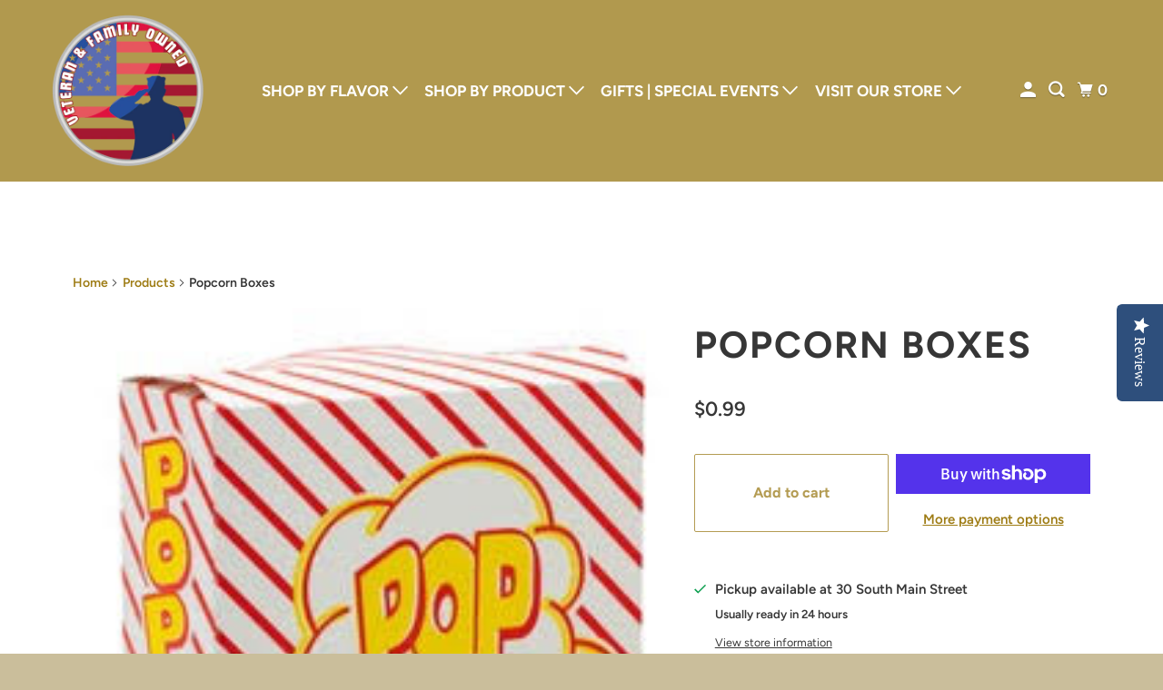

--- FILE ---
content_type: application/javascript
request_url: https://cdn-app.seal-loyalty.com/public/js/loyalty-widget-MVC.js?shop=poppingtons-popcorn.myshopify.com&1754516362
body_size: 10157
content:
var earningRules 		= [];var redeemingRules 	= [{"id":202,"type":"amount-order","points_amount":"100","discount_amount":"5","redeeming_method":"fixed"}];var settings 			= {"program_enabled":"false","widget_main_button_color_primary":"#ffff","widget_main_button_color_secondary":"#000000","widget_main_button_position":"bottom_right","widget_header_color_primary":"#ffff","widget_header_color_secondary":"#000000","widget_button_color":"#696961","widget_card_color":"#ffffff","widget_background_color":"#bebbbb","widget_text_main_button_color":"#ffffff","widget_text_header_color":"#ffffff","widget_text_button_color":"#ffffff","widget_text_body_color":"#000000","widget_text_discount_code_color":"#696961","custom_css":""};var currency 			= "USD";var translations 		= {"dflt":{"widget_main_button__text":"Rewards","widget_customer_not_logged_in__message":"You are currently not logged in. Please log in to see your rewards.","widget_header__welcome_text":"Welcome, {{first_name}} {{last_name}}","widget_header__welcome_unknown_customer_text":"Welcome!","widget_header__points_text":"Your points: ","widget_header__back_text":"Back","widget_homepage__rewards_text":"Your rewards","widget_homepage__rewards_message":"You have received {{rewards}} rewards.","widget_homepage__earn_text":"Earn points","widget_homepage__redeem_text":"Redeem points","widget_not_logged_in__card_title":"Loyalty program","widget_not_logged_in__card_subtitle":"Receive exclusive offers from our loyalty program.","widget_not_logged_in__join_program_button_text":"Join program","widget_not_logged_in__already_a_member_text":"Already a member?","widget_not_logged_in__sign_in_text":"Sign in","widget_rewards__title":"Your rewards","widget_rewards__apply_button":"Apply","widget_rewards__discount_text":"{{discount_amount}} discount","widget_rewards__applied_text":"Applied!","widget_rewards__no_rewards_yet_text":"You don't have any rewards yet. To get them, place an order and then redeem the gathered points.","widget_earn_page__title":"Earn points","widget_earn_page__place_an_order_text":"Place an order","widget_earn_page__earn_rule_text":"Get {{points_amount}} points for every {{discount_amount}} spent.","widget_earn_page__earning_rules_are_not_yet_configured_text":"The options for earning points haven't been set up yet.","widget_redeem_page__title":"Redeem points","widget_redeem_page__discount_text":"{{discount_amount}} discount","widget_redeem_page__points_text":"{{points_amount}} points","widget_redeem_page__points_button":"Redeem","widget_redeem_page__picking_text":"Pick an amount of points","widget_redeem_page__redeem_text":"You will earn {{discount_amount}} discount for {{points_amount}} points. ","widget_redeem_page__discount_code_redeemed_text":"Discount code was generated successfully! To get your discount, apply the code below in the checkout.","widget_redeem_page__redeeming_rules_are_not_yet_configured_text":"The options for redeeming points haven't been set up yet.","checkout_thank_you_page__title_text":"You received loyalty points!","checkout_thank_you_page__description_text":"You received {{points_amount}} points that you can use in store to get discounts on products."}};var custom_css        = ''
if (typeof window.sealloyaltyloaded === 'undefined' ||  document.getElementById("sealloyalty-loaded") === null) {
	
	try {

		window.sealloyaltyloaded = true;
		
		var elem75475865785 = document.createElement('div');
		elem75475865785.id = 'sealloyalty-loaded';
		elem75475865785.style.cssText = 'display:none;';
	
		document.body.appendChild(elem75475865785);
	} catch(e) {
		console.error(e); 
	}

	(function () {
		
		/* ---- Get translations for the right language ---- */
		
		/* let currentTranslations = [];
		
		if (Object.keys(translations).length > 0) {
			if (typeof Shopify.locale !== 'undefined') {
				if (typeof translations[Shopify.locale] !== 'undefined') {			
					currentTranslations = translations[Shopify.locale];
				} else {
					if (Object.keys(translations['dflt']).length > 0) {
						currentTranslations = translations['dflt'];
					}	
				}
			}
		}*/
		
		/* ---- Get currency symbol ---- */
		
		function getCurrencySymbol() {

			let currencySymbols = {
				'USD': '$', // US Dollar
				'AUD': '$', // Australian Dollar
				'NZD': '$', // Dollar
				'EUR': '€', // Euro
				'CRC': '₡', // Costa Rican Colón
				'GBP': '£', // British Pound Sterling
				'ILS': '₪', // Israeli New Sheqel
				'INR': '₹', // Indian Rupee
				'JPY': '¥', // Japanese Yen
				'KRW': '₩', // South Korean Won
				'NGN': '₦', // Nigerian Naira
				'PHP': '₱', // Philippine Peso
				'PLN': 'zł', // Polish Zloty
				'PYG': '₲', // Paraguayan Guarani
				'THB': '฿', // Thai Baht
				'UAH': '₴', // Ukrainian Hryvnia
				'VND': '₫', // Vietnamese Dong
				'CNY': '¥', // Chinese Yuan
			};

			if (typeof currencySymbols[currency] !== 'undefined') {
				return currencySymbols[currency];
			}
			
			return '';
		}
		
		var currencySymbol = getCurrencySymbol();
		
		/* ---- Styles ---- */
		
		
		var styles = `
		/* Main button (island) styles */
		#seal-loyalty-main-button {
			display: flex;
			position: fixed;
			bottom: 20px;
			right: 20px;			width: 120px;
			height: 50px;
			background: linear-gradient(135deg, #007bff, #0056b3);
			background: linear-gradient(135deg, #ffff, #000000);
			color: #ffffff;
			color: #ffffff;
			font-size: 14px;
			font-weight: bold;
			border-radius: 12px;
			align-items: center;
			justify-content: center;
			cursor: pointer;
			box-shadow: 0 4px 10px rgba(0, 0, 0, 0.2);
			transition: transform 0.2s ease, box-shadow 0.2s ease;
		}
		
		#seal-loyalty-main-button:hover {
			transform: scale(1.1);
			box-shadow: 0 6px 14px rgba(0, 0, 0, 0.3);
		}
		
		#seal-loyalty-main-button-text {
			padding-right: 4px;
		}
		
		/* SVG icon styles */
		
		.seal-loyalty-icon {
			width: 30px; 
			height: 30px;
			margin-right: 8px; 
			align-self: center;
		}
		
		/* Main parent of the popup */
		
		#seal-loyalty-popup {
			position: fixed;
			bottom: 80px;
			right: 20px;			width: 360px;
			height: 600px;
			background-color: #e7f2fd;
			background-color: #bebbbb;
			box-shadow: 0 4px 6px rgba(0,0,0,0.1);
			border-radius: 8px;
			margin-bottom: 10px;
			overflow-x: hidden;
			overflow-y: scroll;
			overscroll-behavior: contain;
			-webkit-overflow-scrolling: touch;
			display: none;
			font-size: 15px;
			z-index: 999;
			overflow:auto;
		}
		
		@media screen and (max-width: 850px) {
		  #seal-loyalty-popup {
			max-width: 70%;
			max-height: 60%;
		  }
		}
		
		/* Header of the popup */
		
		.seal-loyalty-popup-header {
			display: flex !important;
			background: linear-gradient(135deg, #007bff, #0061c9); 
			background: linear-gradient(135deg, #ffff, #000000); 
			color: white;
			color: #ffffff;
			font-size: 18px;
			font-weight: bold;
			text-align: center;
			padding: 15px;
			border-radius: 8px 8px 0 0;
			display: flex;
			flex-direction: column;
			align-items: center;
			justify-content: flex-start;
			box-shadow: 0 4px 6px rgba(0,0,0,0.1);
			min-height: 140px;
		}
		
		.seal-loyalty-unknow-customer-greeting-title {
			font-size:1.5em;
		}
		
		#seal-loyalty-back-button {
			cursor: pointer;
			margin-right: auto;
			display: block;
			opacity:1;
			position: relative;
			background-color: transparent;
			padding-left:15px;
		}
		
		[data-selected-page="home"] #seal-loyalty-back-button, [data-selected-page="homeViaBack"] #seal-loyalty-back-button  {
			opacity:0;
		}

		#seal-loyalty-back-button::before,
		#seal-loyalty-back-button::after {
			content: '';
			position: absolute;
			display:block;
			width: 10px;
			height: 2px;
			background-color: rgb(255, 255, 255);
			background-color: #ffffff;
			top: 50%;
			left: 0;
			transform-origin: left center;
		}

		#seal-loyalty-back-button::before {
			transform: rotate(45deg) translateX(-1px);
		}

		#seal-loyalty-back-button::after {
			transform: rotate(-45deg) translateX(-1px);
		}
		
		#seal-loyalty-points-points {
			margin-left: 10px;
			line-height: 1;
			font-size: 48px;
			margin-bottom: 2px;
		}
		.seal-loyalty-points {
			display: flex;
			align-items: center;
			
			margin-top: 5px;
		}
		
		/* Body of the popup */
		
		.seal-loyalty-popup-inner {
			padding-left: 15px;
			padding-right: 15px;
			position: relative;
			bottom: 20px;
			display: flex;
			flex-direction: column;
			color: black;
			color: #000000;
		}
		.seal-loyalty-popup-inner-box {
			display: flex;
			justify-content: center;
			background-color: #ffffff;
			background-color: #ffffff;
			box-shadow: 0 0 13px 0 rgba(0,0,0,.09);
			margin-bottom: 10px;
			overflow: hidden;
			padding: 16px 12px;
			position: relative;
			margin-top: 10px;
			border-radius: 10px;
			flex-direction: column;
			text-align: center;
			width: 100%;
		}
		/*
		.seal-loyalty-popup-inner-box div {
			align-self: center;
		}*/
		.seal-loyalty-popup-inner-box hr {
			margin: 1.5em;
		}
		
		.seal-loyalty-popup-inner-box-not-logged-in {
			display: flex;
			justify-content: center;
			overflow: hidden;
			padding: 5px 12px;
			position: relative;
			border-radius: 10px;
			flex-direction: column;
			text-align: left;
			width: 100%;
		}
		
		.seal-loyalty-popup-inner-box-row {
			display: flex;
			justify-content: space-between;
			overflow: hidden;
			flex-direction: row;
			text-align: center;
			width: 100%;
			font-size: 15px;
			align-items: center;
			padding: 10px;
		}
		.seal-loyalty-popup-inner-box-column {
			display: flex;
			justify-content: space-between;
			overflow: hidden;
			flex-direction: column;
			text-align: center;
			width: 100%;
			font-size: 15px;
			align-items: center;
		}
		
		/* Homepage */
		
		.seal-loyalty-popup-inner-box-homepage {
			display: flex;
			flex-direction: column; 
			align-items: center; 
			justify-content: center; 
			text-align: center; 
			width: 100%;
			padding: 10px;
			border-radius: 10px;
		}
		.seal-loyalty-popup-inner-box-homepage:hover {
			background-color: rgba(0, 0, 0, 0.03); 
		}
		
		/* Code page */
		
		.seal-loyalty-input {
			width: 100%;
			max-width: 280px;
			padding: 10px;
			font-size: 16px;
			font-weight: bold;
			color: #333;
			text-align: center;
			background-color: #f8f9fa;
			border: 2px solid #007bff;
			border-radius: 5px;
			outline: none;
			box-shadow: 0 2px 4px rgba(0, 0, 0, 0.1);
			margin-top: 10px;
			align-self: center;
		}

		.seal-loyalty-input:focus {
			border-color: #0056b3;
			box-shadow: 0 2px 6px rgba(0, 91, 187, 0.3);
		}
		
		/* Rewards page */
		.seal-loyalty-discount-code {
			font-size: 18px;
			font-weight: bold;
			color: #007bff;
			color: #696961;
		}
		
		.seal-loyalty-discount-code-used {
			font-size: 18px;
			font-weight: bold;
			color: #696961;
			text-decoration: line-through;
		}


		.seal-loyalty-rewards-home-page-text {
			margin-top: 10px;
			color: #888888;
		}
		
		/* Misc */
		.seal-loyalty-button {
			background: #007bff;
			background: #696961;
			color: white;
			color: #ffffff;
			border: none;
			padding: 8px 12px;
			border-radius: 5px;
			font-size: 14px;
			font-weight: bold;
			cursor: pointer;
			transition: background 0.3s ease-in-out;
			align-self: center;
			box-shadow: 0 2px 4px rgba(0, 0, 0, 0.1);
			width: fit-content;
		}
		
		.seal-loyalty-button:hover {
			filter: brightness(1.1);
		}
		
		a.seal-loyalty-button {
			text-decoration:none;
			display:block;
			margin: 5px 0;
		}
		
		.seal-loyalty-button:disabled {
			background: #ccc;
			color: #666; 
			box-shadow: none; 
			opacity: 0.6; 
		}
		
		.seal-loyalty-card-title {
			font-size:1.4em;
			font-weight:600;
			margin-bottom:5px;
		}
		
		.seal-loyalty-cart-subtitle {
			font-size: 0.9em;
			opacity: 0.65;
			line-height: 1.1em;
			margin-bottom: 5px;
		}
		
		.seal-loyalty-bold-link {
			text-decoration:underline;
			font-weight:600;
			color:inherit;
		}
		
		.seal-loyalty-divider {
			display: block !important;
			width: 100%;
			height: 1px;
			background: rgba(0, 0, 0, 0.13);
			margin: 16px 0px;
		}
		
		.seal-loyalty-loader {
			width: 16px;
			height: 16px;
			border: 2px solid #fff;
			border-top: 2px solid transparent;
			border-radius: 50%;
			animation: spin 0.8s linear infinite;
			display: inline-block !important;
		}
		
		@keyframes spin {
			from { transform: rotate(0deg); }
			to { transform: rotate(360deg); }
		}
		
		#seal-loyalty-ways-to-earn, #seal-loyalty-ways-to-redeem, #seal-loyalty-your-rewards {
			cursor: pointer;	
		}
		.seal-loyalty-subtitle {
			margin-bottom: 10px;
			font-size: 1.4em;
			color: rgb(93, 93, 93);
			color: #000000;
			font-weight: bold;
		}
		.seal-loyalty-subtle {
			color: #888888;
			color: rgb(82, 82, 82);
		}
		`
		
				
		styles = styles + custom_css;
		
				
		var template = 
					
			'<div id="seal-loyalty-main-button" style="display: flex;" >'+ 
				'<img src="https://app.seal-loyalty.com/public/js/assets/RewardIcon.svg" class="seal-loyalty-icon">' +
				'<div id="seal-loyalty-main-button-text">{% this.Translator.getTranslation("widget_main_button__text") %} </div>' + 
			'</div>' +
			
			'<div id="seal-loyalty-popup" data-selected-page="{% this.selectedPage %}">' + 
				/* ---- HEADER ----*/
				'<div class="seal-loyalty-popup-header">' + 
					//'{% if(this.customerLoggedIn === true) { %}' + 
						
						"<div id='seal-loyalty-back-button'>{% this.Translator.getTranslation('widget_header__back_text') %}</div>" +
						
						"{% if (typeof this.customerData !== 'undefined' && this.customerData.customer.first_name !== '') { %}"+
							'{% this.Translator.getTranslation("widget_header__welcome_text", {'+
								"'first_name': this.customerData.customer.first_name," +
								"'last_name': this.customerData.customer.last_name," +
							'}) %}'+
						"{% } else { %}"+
							'<span class="{% (typeof this.customerData === "undefined" ? "seal-loyalty-unknow-customer-greeting-title" : "") %}">' +
								'{% this.Translator.getTranslation("widget_header__welcome_unknown_customer_text") %}'+
							'</span>' +
						"{% } %}"+
						'{% if(typeof this.customerData !== "undefined") { %}' + 
							'<div class="seal-loyalty-points">' +
								'<div id="seal-loyalty-points-text"> {% this.Translator.getTranslation("widget_header__points_text") %} </div>' +
								'<div id="seal-loyalty-points-points">  {% this.customerData.points %} </div>' +
							'</div>' +
						'{% }%}' +
					//'{% }%}' +
				'</div>' +
				/* ---- HOME PAGE ---- */
				'{% if(this.selectedPage === "home" || this.selectedPage === "homeViaBack") { %}' + 
					//'{% if(this.customerLoggedIn === true) { %}' + 
						'<div class="seal-loyalty-popup-inner">' + 
						
							'{% if(this.customerLoggedIn === false) { %}' + 
							
								'<div class="seal-loyalty-popup-inner-box">' + 
									'<div class="seal-loyalty-popup-inner-box-not-logged-in">' + 
										'<div class="seal-loyalty-card-title">{% this.Translator.getTranslation("widget_not_logged_in__card_title") %}</div>' + 
										'<div class="seal-loyalty-cart-subtitle">{% this.Translator.getTranslation("widget_not_logged_in__card_subtitle") %}</div>' + 
										'<div>'+
											'<a href="/account/register" class="seal-loyalty-button">' +
												'{% this.Translator.getTranslation("widget_not_logged_in__join_program_button_text") %}' +
											'</a>' +
										'</div>' +
										'<div>{% this.Translator.getTranslation("widget_not_logged_in__already_a_member_text") %} <a class="seal-loyalty-bold-link" href="/account/login">{% this.Translator.getTranslation("widget_not_logged_in__sign_in_text") %}</a></div>' + 
									'</div>' +
								'</div>' +
							
							'{% }%}' +
							
							'<div class="seal-loyalty-popup-inner-box">' + 
								'<div class="seal-loyalty-popup-inner-box-homepage" id="seal-loyalty-ways-to-earn">' +
									'<img src="https://app.seal-loyalty.com/public/js/assets/EarnIcon.svg" class="seal-loyalty-icon">' +
									'<div> {% this.Translator.getTranslation("widget_homepage__earn_text") %} </div>' +
								'</div>' +
								'<div class="seal-loyalty-divider"></div>' +
								'<div class="seal-loyalty-popup-inner-box-homepage" id="seal-loyalty-ways-to-redeem">' +
									'<img src="https://app.seal-loyalty.com/public/js/assets/GiftIcon.svg" class="seal-loyalty-icon">' +
									'<div> {% this.Translator.getTranslation("widget_homepage__redeem_text") %} </div>' +
								'</div>' +
							'</div>' +
							
							'{% if(this.customerLoggedIn === true) { %}' + 
							
								'<div class="seal-loyalty-popup-inner-box">' + 
									'<div class="seal-loyalty-popup-inner-box-homepage" id="seal-loyalty-your-rewards">' + 
										'<img src="https://app.seal-loyalty.com/public/js/assets/CouponIcon.svg" class="seal-loyalty-icon">' +
										'<div> {% this.Translator.getTranslation("widget_homepage__rewards_text") %} </div> <br/>' + 
										'<div class="seal-loyalty-rewards-home-page-text"> {% this.Translator.getTranslation("widget_homepage__rewards_message", {rewards: (typeof this.customerData !== "undefined" ? this.customerData.rewards.filter(r => r.used === "false").length : 0)}) %} </div>' + 
									'</div>' +
								'</div>' +
							
							'{% }%}' +
						'</div>' +
					//'{% }%}' +
					//'{% if(this.customerLoggedIn === false) { %}' + 
					//	'<div class="seal-loyalty-popup-inner">' + 
					//		'<div class="seal-loyalty-popup-inner-box"> {% this.Translator.getTranslation("widget_customer_not_logged_in__message") %} </div>' + 
					//	'</div>' +
					//'{% }%}' +
				'{% }%}' +
				/* ---- REWARDS PAGE ---- */
				'{% if(this.selectedPage === "rewards") { %}' + 
					'<div class="seal-loyalty-popup-inner">' + 
						'<div class="seal-loyalty-popup-inner-box">' + 
							'<div class="seal-loyalty-subtitle">' +
								'{% this.Translator.getTranslation("widget_rewards__title") %}' + 
							'</div>' +
							'{% if (typeof this.customerData !== "undefined" && this.customerData.rewards.length > 0) { %}'+
								'{% for (let i = 0; i < this.customerData.rewards.length; i++) { %}' +
									
									'<div class="seal-loyalty-popup-inner-box-column">' +
										'<img src="https://app.seal-loyalty.com/public/js/assets/DiscountIcon.svg" class="seal-loyalty-icon">' +
										
										'{% if(this.customerData.rewards[i].used === "false") { %}' +
											'<div class="seal-loyalty-discount-code"> {% this.customerData.rewards[i].discount_code %} </div>' +
										'{% } %}' +
										
										'{% if(this.customerData.rewards[i].used === "true") { %}' +
											'<div class="seal-loyalty-discount-code-used"> {% this.customerData.rewards[i].discount_code %} </div>' +
										'{% } %}' +
										
										'<div class="seal-loyalty-popup-inner-box-column">' +
											'{% if(this.customerData.rewards[i].discount_type === "amount-order") { %}' +
												'<div class="seal-loyalty-subtle"> {% this.Translator.getTranslation("widget_rewards__discount_text", {discount_amount: (this.customerData.rewards[i].discount_value + this.currency)}) %} </div>' +
											'{% } %}' +
											
											'{% if(this.customerData.rewards[i].discount_type === "percentage") { %}' +
												'<div class="seal-loyalty-subtle"> {% this.Translator.getTranslation("widget_rewards__discount_text", {discount_amount: (this.customerData.rewards[i].discount_value + "%")}) %}</div>' +
											'{% } %}' +
											
											'<button class="seal-loyalty-button" style="margin-top:10px;" ' +
												'{% if (this.customerData.rewards[i].used === "true") { %}disabled{% } %} ' +
												'data-apply-code=\'{"code": "{% this.customerData.rewards[i].discount_code %}"}\'>' +
													'{% this.Translator.getTranslation("widget_rewards__apply_button") %}' +
											'</button>' +
											
										'</div>' +
										'<div class="seal-loyalty-divider"></div>' +
									'</div>' +
								'{% } %}' +
							'{% } else { %}' +
								'<div class="seal-loyalty-popup-inner-box-column">' +
									'{% this.Translator.getTranslation("widget_rewards__no_rewards_yet_text") %}' +
								'</div>' +
							'{% } %}' +
						'</div>' +
					'</div>' +
				'{% }%}' +
				/* ---- EARN RULES PAGE ---- */
				'{% if(this.selectedPage === "earning_rules") { %}' + 
					'<div class="seal-loyalty-popup-inner">' + 
						'<div class="seal-loyalty-popup-inner-box">' + 
							'<div class="seal-loyalty-subtitle"> {% this.Translator.getTranslation("widget_earn_page__title") %} </div>' +
							'{% if (this.earningRules.length > 0) { %}' +
								'{% for (let i = 0; i < this.earningRules.length; i++) { %}' +
									'{% if(this.earningRules[i].type === "placing-order") { %}' + 
										'<div class="seal-loyalty-popup-inner-box-column">' + 
											'<div> {% this.Translator.getTranslation("widget_earn_page__place_an_order_text") %} </div>' +
											'<div class="seal-loyalty-subtle">' + 
												'{% this.Translator.getTranslation("widget_earn_page__earn_rule_text", {points_amount: this.earningRules[i].points_amount, discount_amount: this.earningRules[i].purchase_amount + this.currency}) %}' + 
											'</div></br>' +
										'</div><br/>' +
									'{% } %}' +
									'{% if (typeof this.earningRules[i+1] !== "undefined") { %}'+
										'<div class="seal-loyalty-divider"></div>' +
									'{% } %}'+
								'{% } %}' +
							'{% } %}' +
							
							'{% if (this.earningRules.length === 0) { %}' +
								'<div class="seal-loyalty-popup-inner-box-column">' + 
									'<div class="seal-loyalty-subtle">' + 
										'{% this.Translator.getTranslation("widget_earn_page__earning_rules_are_not_yet_configured_text") %}' + 
									'</div></br>' +
								'</div><br/>' +
							'{% } %}' +
						'</div>' +
					'</div>' +
				'{% }%}' +
				/* ---- REDEEM RULES PAGE ---- */
				'{% if(this.selectedPage === "redeeming_rules") { %}' + 
					'<div class="seal-loyalty-popup-inner">' + 
						'<div class="seal-loyalty-popup-inner-box">' + 
							'<div class="seal-loyalty-subtitle"> {% this.Translator.getTranslation("widget_redeem_page__title") %} </div>' +
							'{% if (this.redeemingRules.length > 0) { %}' +
								'{% for (let i = 0; i < this.redeemingRules.length; i++) { %}' +
									/* AMOUNT OFF ORDER DISCOUNT */
									'{% if(this.redeemingRules[i].type === "amount-order") { %}' + 
										'<div class="seal-loyalty-popup-inner-box-row">' +
										
											'{% this.Translator.getTranslation("widget_redeem_page__discount_text", {discount_amount: (this.redeemingRules[i].discount_amount + this.currency)}) %}' + 
											
											'<div class="seal-loyalty-subtle">{% this.Translator.getTranslation("widget_redeem_page__points_text", {points_amount: this.redeemingRules[i].points_amount}) %}</div>' + 
											
											'{% if(typeof this.customerData !== "undefined") { %}' + 
												'<button class="seal-loyalty-button"' + 
													'data-redeem-rule=\'{"id": "{% this.redeemingRules[i].id %}", "type": "{% this.redeemingRules[i].type %}", "discount_amount": "{% this.redeemingRules[i].discount_amount %}", "points_amount": "{% this.redeemingRules[i].points_amount %}", "redeeming_method": "{% this.redeemingRules[i].redeeming_method %}"}\'' + 
													'{% if (this.redeemingRules[i].points_amount > this.customerData.points) { %} disabled {% } %}' +
													'>'+
														'{% this.Translator.getTranslation("widget_redeem_page__points_button") %}'+
												'</button>' +
											'{% } %}' + 
											
										'</div><br/>' +
										'{% if (typeof this.redeemingRules[i+1] !== "undefined") { %}'+
											'<div class="seal-loyalty-divider"></div>' +
										'{% } %}'+
									'{% } %}' +
									/* PERCENTAGE OFF DISCOUNT */
									'{% if(this.redeemingRules[i].type === "percentage") { %}' + 
										'<div class="seal-loyalty-popup-inner-box-row">' +
											
											'{% this.Translator.getTranslation("widget_redeem_page__discount_text", {discount_amount: (this.redeemingRules[i].discount_amount + "%")}) %}<br/>' + 
											
											'<div class="seal-loyalty-subtle">{% this.Translator.getTranslation("widget_redeem_page__points_text", {points_amount: this.redeemingRules[i].points_amount}) %}</div>' + 
											
											'{% if(typeof this.customerData !== "undefined") { %}' + 
												'<button class="seal-loyalty-button"' + 
													'data-redeem-rule=\'{"id": "{% this.redeemingRules[i].id %}", "type": "{% this.redeemingRules[i].type %}", "discount_amount": "{% this.redeemingRules[i].discount_amount %}", "points_amount": "{% this.redeemingRules[i].points_amount %}", "redeeming_method": "{% this.redeemingRules[i].redeeming_method %}"}\'' + 
													'{% if (this.redeemingRules[i].points_amount > this.customerData.points) { %} disabled {% } %}' +
													'>'+
														'{% this.Translator.getTranslation("widget_redeem_page__points_button") %}'+
												'</button>' +
											'{% } %}' + 
											
										'</div><br/>' +
										'{% if (typeof this.redeemingRules[i+1] !== "undefined") { %}'+
											'<div class="seal-loyalty-divider"></div>' +
										'{% } %}'+
									'{% } %}' +
								'{% } %}' +
							'{% } %}' +
							
							'{% if (this.redeemingRules.length === 0) { %}' +
								'<div class="seal-loyalty-popup-inner-box-column">' + 
									'<div class="seal-loyalty-subtle">' + 
										'{% this.Translator.getTranslation("widget_redeem_page__redeeming_rules_are_not_yet_configured_text") %}' + 
									'</div></br>' +
								'</div><br/>' +
							'{% } %}' +
						'</div>' +
					'</div>' +
				'{% }%}' +
				/* ---- REDEEM PAGE ---- */
				'{% if(this.selectedPage === "redeem") { %}' + 
					'<div class="seal-loyalty-popup-inner">' + 
						'<div class="seal-loyalty-popup-inner-box">' + 
							'{% if(this.configRule.type === "amount-order") { %}' + 
								'{% if (this.configRule.redeeming_method === "incremented") { %}' +
									
									'<div> {% this.Translator.getTranslation("widget_redeem_page__picking_text") %} </div>' +  
									
									'<input id="seal-loyalty-slider" type="range" min="{% this.minSliderValue %}" max={% (typeof this.customerData !== "undefined" ? this.customerData.points : 100) %} value="{% this.sliderValue %}" />' +
									
									'<div id="seal-loyalty-slider-value">{% this.sliderValue %} points</div>' +
									
									'<button class="seal-loyalty-button" style="margin-top:10px;">' +
										'{% this.Translator.getTranslation("widget_redeem_page__points_button") %}'+
									'</button>' +
									
								'{% } %}' +
								
								'{% if (this.configRule.redeeming_method === "fixed") { %}' +
									
									'<div> {% this.Translator.getTranslation("widget_redeem_page__redeem_text", {discount_amount: (this.configRule.discount_amount + this.currency), points_amount: this.configRule.points_amount}) %} </div>' + 
									
									'<button class="seal-loyalty-button" style="margin-top:10px;">'+
										'{% this.Translator.getTranslation("widget_redeem_page__points_button") %}' +
									'</button>' +
									
								'{% } %}' +
							'{% } %}' +
							
							'{% if(this.configRule.type === "percentage") { %}' + 
								
								'<div> {% this.Translator.getTranslation("widget_redeem_page__redeem_text", {discount_amount: (this.configRule.discount_amount + "%"), points_amount: this.configRule.points_amount}) %} </div>' + 
								
								'<button class="seal-loyalty-button" style="margin-top:10px;">' +
									'{% this.Translator.getTranslation("widget_redeem_page__points_button") %}'+
								'</button>' +

							'{% } %}' +
						'</div>' +
					'</div>' +
				'{% }%}' +
				/* ---- CODE PAGE ---- */
				'{% if(this.selectedPage === "code") { %}' + 
					'<div class="seal-loyalty-popup-inner">' + 
						'<div class="seal-loyalty-popup-inner-box">' + 
							'<div> {% this.Translator.getTranslation("widget_redeem_page__discount_code_redeemed_text") %} </div>' +
							'<input class="seal-loyalty-input" type="text" readonly value="{% this.discountCode %}" />' +
							'<button class="seal-loyalty-button" style="margin-top:10px" data-apply-code=\'{"code": "{% this.discountCode %}"}\'>{% this.Translator.getTranslation("widget_rewards__apply_button") %}</button>' +
						'</div>' +
					'</div>' +
				'{% }%}' +
			'</div>';
					
		var data = {};
		
		/* --------------------- TRANSLATOR --------------------- */
		var Translator = (function() {
			
			// var translations = currentTranslations;
			
			/*
			function stripQuotes(string) {
				return GlobalTranslator.stripQuotes(string);
			}
			*/
			
			function getLocale() {
				if (typeof Shopify.locale !== 'undefined') {
					return Shopify.locale;
				}
				return 'dflt';
			}
			
			function getTranslation(key, replacements = {}) {
							
				var val 				= key;
				var locale 				= getLocale();
				var localTranslations 	= {};

				if (typeof translations[locale] !== 'undefined') {
					localTranslations = translations[locale];
				}
				
				if (typeof localTranslations[key] !== 'undefined') {
					val = localTranslations[key];
				} else {
					// Looks like the translation value is missing for the local language
					// Get the default one
					if (typeof translations['dflt'][key] !== 'undefined') {
						val = translations['dflt'][key];
					}
				}

				let translatedValue = val || '';
								
				if (typeof replacements === 'object' && replacements !== null) {
					for (const [placeholder, value] of Object.entries(replacements)) {
						const regex = new RegExp(`{{\\s*${placeholder}\\s*}}`, 'g');
						translatedValue = translatedValue.replace(regex, value);
					}
				}
				
				return translatedValue;
			}		
			
			return {
				getTranslation		: getTranslation
			}
		})();

		/* --------------------- MODEL --------------------- */
		var Model = (function() {
			/** Model structure 
			{
				customerData: {
					customer: dataResponse.customer,
					points	: dataResponse.customer_points,
					rewards	: dataResponse.rewards
				},
				configRule: {}
				
			}
			*/ 
			
			function setValue(path, value) {		
				
				if (path.indexOf('.') !== -1) {
					path = path.split('.');

					var tmpCopy = data;
					for (var i = 0; i < path.length; i++) {
						tmpCopy = setValueByPath(path[i], tmpCopy, value, (i === (path.length - 1)));
					}
				} else {
					data[path] = value;
				}
				
				return true;
			}
			
			function setValueByPath(key, object, value, isLast) {
				if (typeof object[key] === 'undefined') {
					object[key] = {};
				}
				// property exists in this object
				if (isLast) {
					object[key] = value;
					return object[key];
				} else {
					return object[key];
				}

				return object;
			}
			
			function getValue(path) {
				if (typeof path !== 'undefined') {
					if (path.indexOf('.') !== -1) {
						path = path.split('.');

						var tmpCopy = data;
						for (var i = 0; i < path.length; i++) {
							tmpCopy = tmpCopy[path[i]];
							if (i === (path.length - 1)) {
								return tmpCopy;
							}
						}
					} else {
						return data[path];
					}
				} else {
					return data;
				}
			}
			
			return {
				set: setValue,
				get: getValue
			}
		})();

		/* --------------------- MEDIATOR --------------------- */
		var Mediator = (function() {
			var actions = [];
			
			function addAction(key, action) {
				// Level will group actions by importance (number of dots in it)
				var level = key.split('.').length - 1;
				
				if (typeof actions[level] === 'undefined') {
					actions[level] = {};
				}
				
				actions[level][key] = action;
			}
			
			function runActions(key) {
				// dot level loop
				for (var i = 0; i < actions.length; i++) {
					// key loop
					for (var property in actions[i]) {
						if (actions[i].hasOwnProperty(property)) {
							if (key === property || property.indexOf(key) === 0 || key.indexOf(property) === 0) {
								// Execute action!
								actions[i][property]();
							}
						}
					}
				}
			}
			
			function updateModel(key, value) {
				var val = Model.get(key);
				
				Model.set(key, value);
				
				if (value !== val) {
					// Run actions only if the value was changed
					runActions(key);
				}
			}
			
			return {
				addAction: addAction,
				updateModel: updateModel,
				runActions: runActions
			}
			
		})();
		
		/* --------------------- VIEW --------------------- */
		var View = (function() {
			
						
			function RenderTemplate(html, options) {
				var re = /{(?:%|{)(.+?(?=%|}}))?(?:%|})}/g, 
				reExp = /(^( )?(if|for|else|switch|case|break|{|}))(.*)?/g, // temporarily disabled the advanced logic
				code = 'var r=[];\n',
				cursor = 0, 
				match;
				var add = function(line, js) {
					js? (code += (line.match(reExp) ? line + '\n' : 'r.push(' + line + ');\n')) :
						(code += (line != '' ? 'r.push("' + line.replace(/"/g, '\\"') + '");\n' : ''));
				}
				
				while(match = re.exec(html)) {
					add(html.slice(cursor, match.index));
					if (match[0].indexOf('{{') === 0) {
						add(match[1].replace(/\s*/, ''), true);
					} else {
						add(match[1], true);
					}
					cursor = match.index + match[0].length;
				}
				add(html.substr(cursor, html.length - cursor));
				code += 'return r.join("");';
				
				return new Function(code.replace(/[\r\t\n]/g, ' ')).apply(options);
			}
			
			function render(element, data) {
				
				// Model.set(data.key, data);
				
				var data = Model.get(data.key);
				
				data['Translator'] = Translator;
				
				var html = RenderTemplate(template, data);
				
				// element.insertAdjacentHTML('beforeend', html);
				//requestAnimationFrame(function() {
					element.innerHTML = html;
				//});
			}
			
			function queryStringToObject(queryString) {
				var i = 0;
				var values = {};
				var params = queryString.split("&");

				for (i=0;i<params.length;i++) {
					var val = params[i].split("=");
					values[val[0]] = val[1];
				}
				return values;
			}
			
			return {
				render : render
			}
		})();
		
		/* --------------------- Global Utility --------------------- */
		// Collection of various global utilities
		var GlobalUtility = (function() {
			
			// Navigation object
			var nav = {
				getRootUrl: function(withLocale) {
					
					if (typeof withLocale === 'undefined') {
						withLocale = false;
					}
					
					var locale = '';
					if (withLocale) {
						locale = this.getUrlLocale();
					}
					
					
					var url = window.location.origin?window.location.origin+'/':window.location.protocol+'//'+window.location.host+'/';
					if (locale.length > 0) {
						// Locale is set in the current URL, add it to the root URL
						url += locale+'/';
					}
					return url;	
				
				},
				getLocale: function() {
					// Don't use Weglot here (probably, as it usually doesn't use the /locale/ in URL)
					if (typeof Shopify !== 'undefined' && typeof Shopify.locale === 'string') {
						return Shopify.locale
					}
					
					return '';
				},
				getUrlLocale: function() {
					var baseUrl = this.getRootUrl();
					var locale 	= this.getLocale();

					if (typeof window.Shopify !== 'undefined' && typeof Shopify.routes !== 'undefined' && typeof Shopify.routes.root === 'string') {
						// Get locale which is in URL, but is also saved in routes
						locale = Shopify.routes.root.replace(/\//g, '');						
					}

					if (locale !== '') {
						
						var url = window.location.href+'/';
						
						// Check if the baseurl + locale is present in the url
						if (url.indexOf(baseUrl+locale+'/') === 0) {
							return locale;
						}
					}

					return '';
				}
			};
			
			return {
				nav: nav
			}
		})();
		
		/* --------------------- CONTROLLER --------------------- */
		var Controller = (function() {
			
			function init() {
				
				if (typeof customerLoggedIn !== 'undefined') {
					// customerLoggedIn is a variable defined in liquid file for the widget
					Model.set("customerLoggedIn", customerLoggedIn);
				} else {
					Model.set("customerLoggedIn", false);
				}
				
				if (settings.program_enabled === "false") {
					return;
				}
				
				// we create a main container in which the view will render html
				var container = document.createElement("div");
				container.className = 'seal-loyalty-container';
				document.body.appendChild(container);
				
				let styleTag = document.createElement("style"); 
				styleTag.textContent = styles;
				document.body.appendChild(styleTag);
				
				// Set all data to model
				Model.set("selectedPage", "");
				Model.set("loading", false);
				Model.set("earningRules", earningRules);
				Model.set("redeemingRules", redeemingRules);	

				Model.set("currency", currencySymbol);
					
				// ---- MEDIATOR ACTION -> changing the page ----	
				// When we update the selected page, we render the widget again and replace the previous content with the new one
				Mediator.addAction("selectedPage", function() {
					const data = Model.get();

					View.render(container, data);
					
					if (data.selectedPage !== 'home') {
						// since we change the page, the popup needs to be set as visible
						const popup 	   = document.getElementById('seal-loyalty-popup');
						popup.style.display = "block";
					}
					
					// on page change we need to add all the event listeners for that page
					addEventListeners();	
				});
				
				if (typeof customerLoggedIn !== 'undefined') {
					// Don't send network requests if customer is not logged in
					if (customerLoggedIn === true) {
						retrieveCustomerData();
					} else {
						Mediator.updateModel("selectedPage", "home");
					}
				} else {
					Mediator.updateModel("selectedPage", "home");
				} 
			}	
				
			// We set new listeners on every re-render because they get removed with every re-render
			function addEventListeners() {
				const data = Model.get();
				
				const currency = data.currency;
				
				// --- Widget button that opens and closes the widget ---
				const widgetButton = document.getElementById('seal-loyalty-main-button');
				
				// --- Main popup ---
				const popup 	   = document.getElementById('seal-loyalty-popup');
				
				// Toggle popup
				widgetButton.addEventListener("click", () => {
					const currentDisplay = window.getComputedStyle(popup).display; 
					popup.style.display = currentDisplay === "none" ? "block" : "none";
				});
				
				/* HOME PAGE*/
				if (data.selectedPage === "home" || data.selectedPage === "homeViaBack") {
					
					let earnBtn = document.getElementById('seal-loyalty-ways-to-earn');
					
					if (earnBtn) {
						earnBtn.addEventListener('click', function() {
							Mediator.updateModel("selectedPage", "earning_rules");
						});
					}
					
					let redeemBtn = document.getElementById('seal-loyalty-ways-to-redeem');
					
					if (redeemBtn) {
						redeemBtn.addEventListener('click', function() {
							Mediator.updateModel("selectedPage", "redeeming_rules");
						});
					}
					
					let rewardsBtn = document.getElementById('seal-loyalty-your-rewards');
						
					if (rewardsBtn) {
						rewardsBtn.addEventListener('click', function() {
							Mediator.updateModel("selectedPage", "rewards");
						});
					}
				}
				
				if (data.selectedPage === "earning_rules" || data.selectedPage === "redeeming_rules" || data.selectedPage === "rewards") {
					const backButton 	= document.getElementById('seal-loyalty-back-button');
					//backButton.style.opacity = 1;
					
					backButton.addEventListener('click', function() {
						Mediator.updateModel("selectedPage", "homeViaBack");
					});
				}
				
				/* REWARDS PAGE */
				if (data.selectedPage === "rewards") {
					
					const applyButtons = document.querySelectorAll('.seal-loyalty-button');
					applyButtons.forEach(button => {
						button.addEventListener('click', function(event) {
							const code = event.target.getAttribute('data-apply-code');
							let codeJson = JSON.parse(code);					
							
							Model.set("codeToApply", codeJson.code);
							
							Mediator.updateModel("loading", true);
							
							// Create a spinner element
							const spinner = document.createElement("div");
							spinner.classList.add("seal-loyalty-loader"); 
							button.innerHTML = ""; 
							button.appendChild(spinner); 
							
							applyCode().then(() => {
								Mediator.updateModel("loading", false);
								const applyDiv = document.createElement("div");
								applyDiv.textContent = Translator.getTranslation('widget_rewards__applied_text');
								button.replaceWith(applyDiv);

							});
						})
					})
				}
			
				/* LIST OF REDEEMING RULES */
				if (data.selectedPage === "redeeming_rules") {
					// Add a listener to all redeem buttons, so that the redeeming page gets displayed when we press one of the buttons
					const redeemButtons = document.querySelectorAll('.seal-loyalty-button');
					redeemButtons.forEach(button => {
						button.addEventListener('click', function(event) {
							const rule = event.target.getAttribute('data-redeem-rule');				
							let ruleJson = JSON.parse(rule);
			
							Model.set("minSliderValue", ruleJson.points_amount);
							Model.set("sliderValue", ruleJson.points_amount);
							
							Model.set("configRule", ruleJson);
							Mediator.updateModel("selectedPage", "redeem");
						});
					});
				}
				
				
				/* REDEEM PAGE */
				if (data.selectedPage === "redeem") {
					
					let rule = Model.get("configRule");

					/* Set the default values to slider */
					let discountValue = rule.discount_amount;
					let pointValue    = rule.points_amount;
					
					let multiplier = 1;
					
					if (rule.redeeming_method === 'incremented') {
						const slider =  document.getElementById('seal-loyalty-slider');
						const sliderValueDisplay = document.getElementById('seal-loyalty-slider-value');
						sliderValueDisplay.textContent = `Get ${discountValue} ${currency} discount for ${pointValue} points`; 
						
						/* Listener that changes the value of slider */
						slider.addEventListener("input", function () {
							Model.set("sliderValue", this.value); 
							
							multiplier = Math.floor(this.value / rule.points_amount);
							discountValue = rule.discount_amount * multiplier;
							pointValue    = rule.points_amount * multiplier;
							
							sliderValueDisplay.textContent = `Get ${discountValue} ${currency} discount for ${pointValue} points`; 
						});
					}
					
					const redeemButton = document.querySelector('.seal-loyalty-button');
					redeemButton.addEventListener('click', function() {
						// We can also add the interval multiplier to rule, so that the backend will know exactly how many points to deduct from customer
						rule.intervalMultiplier = multiplier;
						
						Mediator.updateModel("configRule", rule);
						
						getRedeemCode();
					})
					
					const backButton 	= document.getElementById('seal-loyalty-back-button');
					//backButton.style.display = "block";
					
					backButton.addEventListener('click', function() {
						Mediator.updateModel("selectedPage", "redeeming_rules");
					});
				}
				
				if (data.selectedPage === "code") {
					const backButton 	= document.getElementById('seal-loyalty-back-button');
					//backButton.style.display = "block";
					
					backButton.addEventListener('click', function() {
						Mediator.updateModel("selectedPage", "redeeming_rules");
					});
					
					const applyButton = document.querySelectorAll('.seal-loyalty-button');
					
					applyButton.forEach(button => {
						button.addEventListener('click', function(event) {
							const code = event.target.getAttribute('data-apply-code');
							let codeJson = JSON.parse(code);					
							
							Model.set("codeToApply", codeJson.code);
							
							Mediator.updateModel("loading", true);
							
							// Create a spinner element
							const spinner = document.createElement("div");
							spinner.classList.add("seal-loyalty-loader"); 
							button.innerHTML = ""; 
							button.appendChild(spinner); 
							
							applyCode().then(() => {
								Mediator.updateModel("loading", false);
								const applyDiv = document.createElement("div");
								applyDiv.textContent = Translator.getTranslation('widget_rewards__applied_text');
								button.replaceWith(applyDiv);
							});
						});
					});
				}
			}
					
			// ---- Async functions ----
			
			/* Sends a proxy request on init to retrieve customer data */
			async function retrieveCustomerData(setHomepage) {
				
				if (typeof setHomepage === 'undefined') {
					setHomepage = true;
				}
				
				try {
					const response = await fetch(GlobalUtility.nav.getRootUrl()+"a/seal-loyalty/customer-info", {
						method: 'GET',
						headers: {
							'Content-Type': 'application/json'
						}
					});
					
					if (!response.ok) {
						throw new Error('Network response was not ok');
					}
					
					var dataResponse = await response.json();
					
					if (typeof dataResponse.customer !== 'undefined') {
						Model.set("customerData", {
							customer: dataResponse.customer,
							points	: dataResponse.customer_points,
							rewards	: dataResponse.rewards
						});						
					} else {
						// Set blank data 
						Model.set("customerData", {
							customer: {
								id			: 0,
								shop_id     : 0,
								first_name  : '',
								last_name   : '',
								email       : ''
							},
							points	: 0,
							rewards	: []
						});	
					}
					
					if (setHomepage === true) {
						Mediator.updateModel("selectedPage", "home");
					}
					
				} catch (error) {
					console.error(error.message);
				}
			}
			
			/* Sends a request to endpoint that deducts the points from the customer and returns a redeem discount code */
			async function getRedeemCode() {
				
				let rule 			= Model.get("configRule");
				
				let customerData 	= Model.get("customerData");
				
				/*
				let requestData = {
					ruleId: rule.id,
					customerId: customerData.customer.id,
					shop: "poppingtons-popcorn.myshopify.com",
					intervalMultiplier: rule.intervalMultiplier
				}
				*/
				
				try {
					const response = await fetch(GlobalUtility.nav.getRootUrl()+"a/seal-loyalty/deduct-points?ruleId="+rule.id+"&customerId="+customerData.customer.id+"&shop=poppingtons-popcorn.myshopify.com&intervalMultiplier="+rule.intervalMultiplier, {
						method: 'GET',
						headers: {
							'Content-type': 'application/json'
						},
					}).then(response => response.json()).then(data => {
						Model.set("discountCode", data.payload.code);
						
						// update points visually in the widget
						Mediator.updateModel("customerData.points", Model.get("customerData.points") - (rule.points_amount * rule.intervalMultiplier));	
						Mediator.updateModel("selectedPage", "code");
						
						retrieveCustomerData(false);
					});
					
				} catch (error) {
					// console.log(error.message);
				}
			}
			
			async function applyCode() {
				
				let codeToApply = Model.get("codeToApply");
				
				try {
					const response = await fetch(GlobalUtility.nav.getRootUrl()+"discount/"+codeToApply, {
						method: 'GET',
						headers: {
							'Content-Type': 'application/json'
						}
					});
					
					if (!response.ok) {
						throw new Error('Network response was not ok');
					}
				} catch (error) {
					// console.log(error.message);
				}
			}
			
			return {
				init: init
			}
		})();
		
		Controller.init();
		
	})();

}


--- FILE ---
content_type: application/x-javascript
request_url: https://app.sealsubscriptions.com/shopify/public/status/shop/poppingtons-popcorn.myshopify.com.js?1769779105
body_size: -375
content:
var sealsubscriptions_settings_updated=1768861829;

--- FILE ---
content_type: application/x-javascript; charset=utf-8
request_url: https://app.seal-loyalty.com/shop/status.js?shop=poppingtons-popcorn.myshopify.com&1769779101
body_size: -102
content:
var seal_loyalty_settings_updated='1754516362';